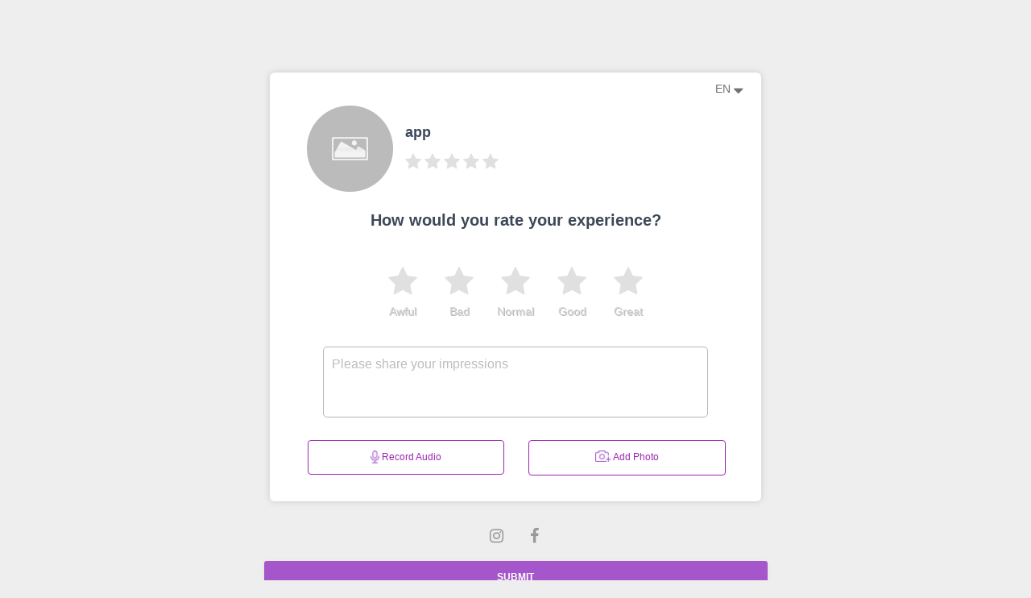

--- FILE ---
content_type: text/html; charset=utf-8
request_url: https://www.google.com/recaptcha/api2/aframe
body_size: 181
content:
<!DOCTYPE HTML><html><head><meta http-equiv="content-type" content="text/html; charset=UTF-8"></head><body><script nonce="qhMXs7aN5W0eYzSoa7cMqw">/** Anti-fraud and anti-abuse applications only. See google.com/recaptcha */ try{var clients={'sodar':'https://pagead2.googlesyndication.com/pagead/sodar?'};window.addEventListener("message",function(a){try{if(a.source===window.parent){var b=JSON.parse(a.data);var c=clients[b['id']];if(c){var d=document.createElement('img');d.src=c+b['params']+'&rc='+(localStorage.getItem("rc::a")?sessionStorage.getItem("rc::b"):"");window.document.body.appendChild(d);sessionStorage.setItem("rc::e",parseInt(sessionStorage.getItem("rc::e")||0)+1);localStorage.setItem("rc::h",'1770006380844');}}}catch(b){}});window.parent.postMessage("_grecaptcha_ready", "*");}catch(b){}</script></body></html>

--- FILE ---
content_type: application/javascript
request_url: https://me-qr-review.com/assets/AVRecorder/av-recorder-html5.js
body_size: 3398
content:
/**
 * @file
 * Provides an interface for the Recorder.js library.
 */

(function ($) {
  'use strict';

  $.fn.AvRecorderHTML5 = function (id, conf) {
//	 console.log($(this));
//	 console.log($(this).attr('id'));
//	 console.log(id);
    var settings = conf;
    var origin = window.location.origin || window.location.protocol + "//" + window.location.hostname + (window.location.port ? ':' + window.location.port : '');
    
    var $element = $(this);// $('#' + id);
    var $inputFid = $('#' + $(this).attr('id') + '-fid');//$('#' + id + '-fid');
    var $statusWrapper = $element.find('.av-recorder-status');
    var $previewWrapper = $element.find('.av-recorder-preview');
    var $progressWrapper = $element.find('.av-recorder-progress');
    var $video = $element.find('.av-recorder-video');
    var $audio = $element.find('.av-recorder-audio');
    var $meter = $element.find('.av-recorder-meter');
    var $startButton = $element.find('.av-recorder-enable');
    var $recordButton = $element.find('.av-recorder-record');
    var $stopButton = $element.find('.av-recorder-stop');
    var $playButton = $element.find('.av-recorder-play');
    var $settingsButton = $element.find('.av-recorder-settings');
    var $videoButton = $element.find('.av-recorder-enable-video');
    var $audioButton = $element.find('.av-recorder-enable-audio');

    var recording = false;
    var audioContext = null;
    var canvasContext = null;
    var visualizerProcessor = null;
    var freqData = null;
    var volume = 0;
    var barWidth = 0;
    var level = 0;
    var meterProcessor = null;
    var localStream = null;
    var recorder = null;
    var recordURL = null;
    var playbackURL = null;
    var mimetype = null;
    var analyser = null;
    var microphone = null;
    var blobs = [];
    var statusInterval = null;
    var constraints = {};

    // Initial state.
    $recordButton.hide();
    $stopButton.hide();
    $playButton.hide();
    $settingsButton.hide();
    $video.hide();
    $audio.hide();
    $meter.hide();
    $videoButton.hide();
    $audioButton.hide();
    $previewWrapper.hide();
    $progressWrapper.hide();

    // Show file preview if file exists.
//    if (conf.file) {
//      var file = conf.file;
//      switch (file.type) {
//        case 'video':
//          $previewWrapper.show();
//          $video.show();
//          $audio.hide();
//          $video[0].src = file.url;
//          $video[0].muted = '';
//          $video[0].controls = 'controls';
//          $video[0].load();
//          break;
//        case 'audio':
//          $previewWrapper.show();
//          $audio.show();
//          $video.hide();
//          $audio[0].src = file.url;
//          $audio[0].muted = '';
//          $audio[0].controls = 'controls';
//          $audio[0].load();
//          break;
//      }
//    }

    initializeButtons();
    initializeEvents();
    if(settings.constraints.video == true){
    	setStatus('Click \'Start\' to enable your mic and camera.');
    }else{
    	setStatus('Click \'Start\' to enable your mic.');
    }

    /**
     * Set status message.
     */
    function setStatus(message) {
      $element.trigger('status', message);
    }

    /**
     * Create volume meter canvas element that uses getUserMedia stream.
     */
    function createVolumeMeter() {
      canvasContext = $meter[0].getContext("2d");
      meterProcessor = audioContext.createScriptProcessor(1024, 1, 1);
      microphone.connect(analyser);
      analyser.connect(meterProcessor);
      meterProcessor.connect(audioContext.destination);
      meterProcessor.onaudioprocess = function () {
        freqData = new Uint8Array(analyser.frequencyBinCount);
        analyser.getByteFrequencyData(freqData);
        level = Math.max.apply(Math, freqData);
        canvasContext.clearRect(0, 0, $meter[0].width, $meter[0].height);
        canvasContext.fillStyle = '#00ff00';
        canvasContext.fillRect(0, 0, $meter[0].width * (level / 255), $meter[0].height);
      };
    }

    /**
     * Create audio visualizer canvas element that uses getUserMedia stream.
     */
    function createAudioVisualizer() {

      // Private function for determining current volume.
      function getVolume() {
        var values = 0;
        var length = freqData.length;

        for (var i = 0; i < length; i++) {
          values += freqData[i];
        }

        return values / length;
      }

      canvasContext = $meter[0].getContext("2d");

      visualizerProcessor = audioContext.createScriptProcessor(1024, 1, 1);
      microphone.connect(analyser);
      analyser.connect(visualizerProcessor);
      visualizerProcessor.connect(audioContext.destination);

      visualizerProcessor.onaudioprocess = function (audioProcessingEvent) {
        freqData = new Uint8Array(analyser.frequencyBinCount);
        analyser.getByteFrequencyData(freqData);
        volume = getVolume();

        if (volume === 0) {
          $meter.addClass('muted');
        }
        else {
          $meter.removeClass('muted');
        }

        barWidth = Math.ceil($meter[0].width / (analyser.frequencyBinCount * 0.5));
        if(canvasContext != null){
	        canvasContext.clearRect(0, 0, $meter[0].width, $meter[0].height);
	        for (var i = 0; i < analyser.frequencyBinCount; i++) {
	          canvasContext.fillStyle = 'hsl(' + i / analyser.frequencyBinCount * 360 + ', 100%, 50%)';
	          if ((barWidth * i) + barWidth < $meter[0].width) {
	            canvasContext.fillRect(barWidth * i, $meter[0].height, barWidth - 1, -(Math.floor((freqData[i] / 255) * $meter[0].height)));
	          }
	        }
        }
      };
    }

    /**
     * Toggle to recording preview.
     */
    function recordingPreview() {
      if (constraints.video) {
        $video.show();
        $audio.hide();
//        $video[0].src = recordURL;
        $video[0].srcObject = localStream;
        $video[0].muted = 'muted';
        $video[0].controls = '';
        $video[0].load();
        $video[0].play();
        $meter.height(10);
      }
      else {
        $video.hide();
        $audio.hide();
        $meter.height($meter.width() / 2);
      }
    }

    /**
     * Toggle to recording preview.
     */
    function playbackPreview() {
      if (blobs.length === 0) {
        return;
      }
      if (constraints.video) {
        playbackURL = URL.createObjectURL(new Blob(blobs, {type: mimetype}));
        $video.show();
        $audio.hide();
        $video[0].src = playbackURL;
//        $video[0].srcObject = blobs[0];
        $video[0].muted = '';
        $video[0].controls = 'controls';
        $video[0].load();
      }
      else {
        playbackURL = URL.createObjectURL(new Blob(blobs, {type: mimetype}));
        $audio.show();
        $audio[0].src = playbackURL;
        $audio[0].load();
      }
    }

    /**
     * Send a blob as form data to the server. Requires jQuery 1.5+.
     */
    function sendBlob(blob, count) {

      // Create formData object.
      var formData = new FormData();
      var request = new XMLHttpRequest();
      blobs = [blob];
      formData.append("mediaBlob", blob);
      formData.append("mediaRecorderUploadLocation", conf.upload_location);
      if(constraints.video){
    	  formData.append("fileName",'mediaBlob.webm');
      }else{
    	  formData.append("fileName",'mediaBlob.mp3');
      }
	  formData.append("mimeType",mimetype);
	  
      // Send file.
      request.addEventListener("load", transferComplete, false);
      request.open('POST', settings.server_upload_endpoint, true);
      request.send(formData);
      $(".loader").show();
      var height = $(".av-recorder-preview").css("height");
      $video.hide();
      $(".av-recorder-preview").css("height",height);
      function transferComplete(evt) {
//    	console.log(request.response);
        var jsonObj = JSON.parse(request.response);
    	//Pass the audio blob to the uploadFinished function.
        playbackURL = jsonObj.data.fileUrl;
        $element.trigger('uploadFinished', jsonObj.data);
        $(".loader").hide();
        $(".av-recorder-preview").css("height", "auto");
      }
    }

    /**
     * Stop user media stream.
     */
    function stopStream() {
      analyser.disconnect();
      microphone.disconnect();
      if(visualizerProcessor != null){
    	  visualizerProcessor.disconnect();
      }
      if(meterProcessor != null){
    	  meterProcessor.disconnect();
      }
      localStream.getTracks().forEach(track => track.stop());
//      localStream.stop();
//      $previewWrapper.hide();
//      $startButton.show();
//      $recordButton.hide();
//      $stopButton.hide();
    }

    /**
     * Start user media stream.
     */
    function startStream(callback = null) {
      if (localStream) {
        stopStream();
      }
      
      navigator.mediaDevices.getUserMedia(constraints)
      .then(function(stream) {
        /* use the stream */
    	localStream = stream;
//		recordURL = URL.createObjectURL(localStream);
		mimetype = settings.constraints.video ? 'video/webm' : 'audio/mpeg';
		audioContext = new AudioContext();
		analyser = audioContext.createAnalyser();
		analyser.smoothingTimeConstant = 0.75;
		analyser.fftSize = 512;
		microphone = audioContext.createMediaStreamSource(stream);
		recorder = new Recorder(microphone, {workerPath: '/recorderWorker.js'});
		
		$previewWrapper.show();
		$meter.show();
		$startButton.hide();
		$recordButton.show();
		$stopButton.hide();
		recordingPreview();
		
		setStatus('Press record to start recording.');
		if(callback != null){
      	  callback();
        }
      })
      .catch(function(err) {
        /* handle the error */
    	  	console.log(err);
//    	  	stopStream();
//        alert("There was a problem accessing your camera or mic. Please click 'Allow' at the top of the page.");
    	  setStatus(err.message);
      });
    }

    /**
     * Stop recording and trigger stopped event.
     */
    function start() {
      constraints = {
        audio: true,
        video: false
      };

      startStream();
    }

    /**
     * Stop recording and trigger stopped event.
     */
    function stop() {
      recorder.stop();
      recorder.exportWAV(function (blob) {
        sendBlob(blob);
      });
      recorder.clear();
      $element.trigger('recordStop');
      //Clear the audio visualizers.
      if(visualizerProcessor != null){
    	  visualizerProcessor.disconnect(audioContext.destination);
      }
      if(meterProcessor != null){
    	  meterProcessor.disconnect(audioContext.destination);
      }
      if(canvasContext != null){
    	  canvasContext.clearRect(0, 0, $meter[0].width, $meter[0].height);
    	  canvasContext.fillStyle = "#000";
    	  canvasContext.fillRect(0, 0, $meter[0].width, $meter[0].height);
    	  canvasContext = null;
      }
      
      stopStream();
    }

    /**
     * Start recording and trigger recording event.
     */
    function record() {
    	if (constraints.video) {
    		createVolumeMeter();
    	}
        else {
            createAudioVisualizer();
        }
    	if(localStream.active == false){
			startStream(function(){
				$recordButton.hide();
		        $stopButton.show();
				record();
			});
		}else{
			recorder.record();
			$element.trigger('recordStart');
		}
    }

    /**
     * Initialize all control buttons.
     */
    function initializeButtons() {

      // Click handler for enable audio button.
      $startButton.bind('click', function (event) {
        event.preventDefault();
        $startButton[0].disabled = true;
        start();
        setStatus('Allow access at top of page.');
      });

      // Click handler for record button.
      $recordButton.bind('click', function (event) {
        event.preventDefault();
        $recordButton[0].disabled = true;
        $recordButton.hide();
        $stopButton.show();
        record();
      });

      // Click handler for stop button.
      $stopButton.bind('click', function (event) {
        event.preventDefault();
        $stopButton.hide();
        $recordButton.show();
        stop();
      });
    }

    /**
     * Initialize recorder.
     */
    function initializeEvents() {

      // Stop page unload if there is a recording in process.
      window.onbeforeunload = function () {
        if (recording) {
          return 'You are still in the process of recording, are you sure you want to leave this page?';
        }
        else {
          return null;
        }
      };

      // Listen for the record event.
      $element.bind('recordStart', function (event, data) {
    	if (constraints.video) {
    		if($video[0].src != ""){
    			$video[0].pause();
    		}
    	}else{
    		if($audio[0].src != ""){
    			$audio[0].pause();
    		}
    	}
    	 
        var currentSeconds = 0;
        var timeLimitFormatted = millisecondsToTime(new Date(parseInt(settings.time_limit, 10) * 1000));

        recording = true;
        recordingPreview();
        setStatus('Recording 00:00 (Time Limit: ' + timeLimitFormatted + ')');

        $progressWrapper.show();
        var $progress = $progressWrapper.children('.progress-bar');
        $progress.css({
          width: '0%'
        });

        currentSeconds = 0;
        statusInterval = setInterval(function () {
          currentSeconds = currentSeconds + 1;
          var currentMilliSeconds = new Date(currentSeconds * 1000);
          var time = millisecondsToTime(currentMilliSeconds);
          var timePercentage = currentSeconds / settings.time_limit * 100;

          $progress.css({
            width: timePercentage + '%'
          });

          setStatus('Recording ' + time + ' (Time Limit: ' + timeLimitFormatted + ')');

          if (currentSeconds >= settings.time_limit) {
            stop();
          }
        }, 1000);
      });

      // Listen for the stop event.
      $element.bind('recordStop', function (event) {
        $progressWrapper.hide();
        clearInterval(statusInterval);
        setStatus('Uploading, please wait...');
      });

      $element.bind('uploadFinished', function (event, data) {
        recording = false;
//        $inputFid.val(data.fid);
        $recordButton[0].disabled = false;
        playbackPreview();
        setStatus('Press record again to start over with your recording.');
      });

      $element.bind('status', function (event, msg) {
        $statusWrapper.text(msg);
      });
    }

    /**
     * Convert milliseconds to time format.
     */
    function millisecondsToTime(milliSeconds) {
      var milliSecondsDate = new Date(milliSeconds);
      var mm = milliSecondsDate.getMinutes();
      var ss = milliSecondsDate.getSeconds();
      if (mm < 10) {
        mm = "0" + mm;
      }
      if (ss < 10) {
        ss = "0" + ss;
      }
      return mm + ':' + ss;
    }
  };
})(jQuery);


--- FILE ---
content_type: application/javascript
request_url: https://me-qr-review.com/assets/js/lazy.js
body_size: -18
content:
document.addEventListener("DOMContentLoaded",function(){let lazyImages=[].slice.call(document.querySelectorAll("img.lazy"));let active=false;const lazyLoad=function(){if(active===false){active=true;setTimeout(function(){lazyImages.forEach(function(lazyImage){if((lazyImage.getBoundingClientRect().top-800<=window.innerHeight&&lazyImage.getBoundingClientRect().bottom>=0)&&getComputedStyle(lazyImage).display!=="none"){lazyImage.src=lazyImage.dataset.src;lazyImage.classList.remove("lazy");lazyImages=lazyImages.filter(function(image){return image!==lazyImage;});if(lazyImages.length===0){document.removeEventListener("scroll",lazyLoad);window.removeEventListener("resize",lazyLoad);window.removeEventListener("orientationchange",lazyLoad);}}});active=false;},200);}};document.addEventListener("scroll",lazyLoad);window.addEventListener("resize",lazyLoad);window.addEventListener("orientationchange",lazyLoad);lazyLoad();});